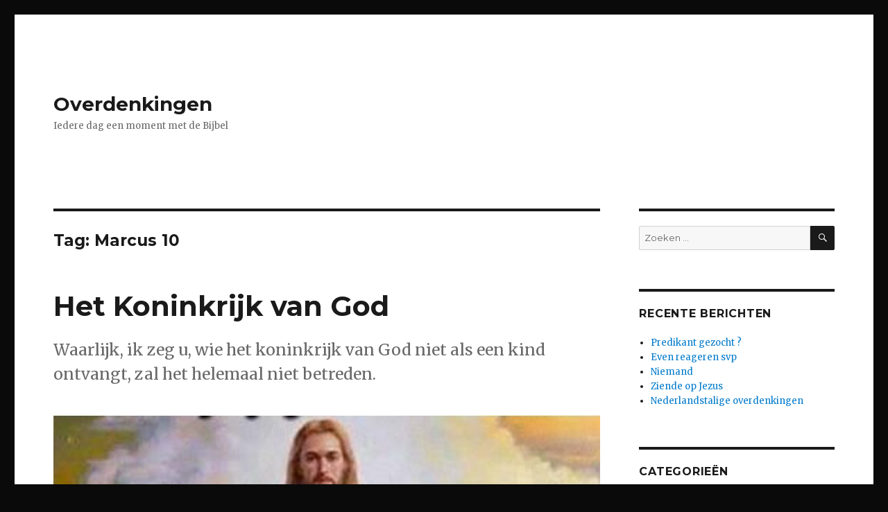

--- FILE ---
content_type: text/html; charset=UTF-8
request_url: https://overdenkingen.harryschoemaker.nl/tag/marcus-10/
body_size: 14683
content:
<!DOCTYPE html>
<html lang="nl-NL" class="no-js">
<head>
	<meta charset="UTF-8">
	<meta name="viewport" content="width=device-width, initial-scale=1">
	<link rel="profile" href="https://gmpg.org/xfn/11">
		<script>(function(html){html.className = html.className.replace(/\bno-js\b/,'js')})(document.documentElement);</script>
<title>Marcus 10 &#8211; Overdenkingen </title>
<meta name='robots' content='max-image-preview:large' />
<link rel='dns-prefetch' href='//fonts.googleapis.com' />
<link href='https://fonts.gstatic.com' crossorigin rel='preconnect' />
<link rel="alternate" type="application/rss+xml" title="Overdenkingen  &raquo; feed" href="https://overdenkingen.harryschoemaker.nl/feed/" />
<link rel="alternate" type="application/rss+xml" title="Overdenkingen  &raquo; reacties feed" href="https://overdenkingen.harryschoemaker.nl/comments/feed/" />
<link rel="alternate" type="application/rss+xml" title="Overdenkingen  &raquo; Marcus 10 tag feed" href="https://overdenkingen.harryschoemaker.nl/tag/marcus-10/feed/" />
<style id='wp-img-auto-sizes-contain-inline-css'>
img:is([sizes=auto i],[sizes^="auto," i]){contain-intrinsic-size:3000px 1500px}
/*# sourceURL=wp-img-auto-sizes-contain-inline-css */
</style>
<style id='wp-emoji-styles-inline-css'>

	img.wp-smiley, img.emoji {
		display: inline !important;
		border: none !important;
		box-shadow: none !important;
		height: 1em !important;
		width: 1em !important;
		margin: 0 0.07em !important;
		vertical-align: -0.1em !important;
		background: none !important;
		padding: 0 !important;
	}
/*# sourceURL=wp-emoji-styles-inline-css */
</style>
<style id='wp-block-library-inline-css'>
:root{--wp-block-synced-color:#7a00df;--wp-block-synced-color--rgb:122,0,223;--wp-bound-block-color:var(--wp-block-synced-color);--wp-editor-canvas-background:#ddd;--wp-admin-theme-color:#007cba;--wp-admin-theme-color--rgb:0,124,186;--wp-admin-theme-color-darker-10:#006ba1;--wp-admin-theme-color-darker-10--rgb:0,107,160.5;--wp-admin-theme-color-darker-20:#005a87;--wp-admin-theme-color-darker-20--rgb:0,90,135;--wp-admin-border-width-focus:2px}@media (min-resolution:192dpi){:root{--wp-admin-border-width-focus:1.5px}}.wp-element-button{cursor:pointer}:root .has-very-light-gray-background-color{background-color:#eee}:root .has-very-dark-gray-background-color{background-color:#313131}:root .has-very-light-gray-color{color:#eee}:root .has-very-dark-gray-color{color:#313131}:root .has-vivid-green-cyan-to-vivid-cyan-blue-gradient-background{background:linear-gradient(135deg,#00d084,#0693e3)}:root .has-purple-crush-gradient-background{background:linear-gradient(135deg,#34e2e4,#4721fb 50%,#ab1dfe)}:root .has-hazy-dawn-gradient-background{background:linear-gradient(135deg,#faaca8,#dad0ec)}:root .has-subdued-olive-gradient-background{background:linear-gradient(135deg,#fafae1,#67a671)}:root .has-atomic-cream-gradient-background{background:linear-gradient(135deg,#fdd79a,#004a59)}:root .has-nightshade-gradient-background{background:linear-gradient(135deg,#330968,#31cdcf)}:root .has-midnight-gradient-background{background:linear-gradient(135deg,#020381,#2874fc)}:root{--wp--preset--font-size--normal:16px;--wp--preset--font-size--huge:42px}.has-regular-font-size{font-size:1em}.has-larger-font-size{font-size:2.625em}.has-normal-font-size{font-size:var(--wp--preset--font-size--normal)}.has-huge-font-size{font-size:var(--wp--preset--font-size--huge)}.has-text-align-center{text-align:center}.has-text-align-left{text-align:left}.has-text-align-right{text-align:right}.has-fit-text{white-space:nowrap!important}#end-resizable-editor-section{display:none}.aligncenter{clear:both}.items-justified-left{justify-content:flex-start}.items-justified-center{justify-content:center}.items-justified-right{justify-content:flex-end}.items-justified-space-between{justify-content:space-between}.screen-reader-text{border:0;clip-path:inset(50%);height:1px;margin:-1px;overflow:hidden;padding:0;position:absolute;width:1px;word-wrap:normal!important}.screen-reader-text:focus{background-color:#ddd;clip-path:none;color:#444;display:block;font-size:1em;height:auto;left:5px;line-height:normal;padding:15px 23px 14px;text-decoration:none;top:5px;width:auto;z-index:100000}html :where(.has-border-color){border-style:solid}html :where([style*=border-top-color]){border-top-style:solid}html :where([style*=border-right-color]){border-right-style:solid}html :where([style*=border-bottom-color]){border-bottom-style:solid}html :where([style*=border-left-color]){border-left-style:solid}html :where([style*=border-width]){border-style:solid}html :where([style*=border-top-width]){border-top-style:solid}html :where([style*=border-right-width]){border-right-style:solid}html :where([style*=border-bottom-width]){border-bottom-style:solid}html :where([style*=border-left-width]){border-left-style:solid}html :where(img[class*=wp-image-]){height:auto;max-width:100%}:where(figure){margin:0 0 1em}html :where(.is-position-sticky){--wp-admin--admin-bar--position-offset:var(--wp-admin--admin-bar--height,0px)}@media screen and (max-width:600px){html :where(.is-position-sticky){--wp-admin--admin-bar--position-offset:0px}}

/*# sourceURL=wp-block-library-inline-css */
</style><style id='wp-block-paragraph-inline-css'>
.is-small-text{font-size:.875em}.is-regular-text{font-size:1em}.is-large-text{font-size:2.25em}.is-larger-text{font-size:3em}.has-drop-cap:not(:focus):first-letter{float:left;font-size:8.4em;font-style:normal;font-weight:100;line-height:.68;margin:.05em .1em 0 0;text-transform:uppercase}body.rtl .has-drop-cap:not(:focus):first-letter{float:none;margin-left:.1em}p.has-drop-cap.has-background{overflow:hidden}:root :where(p.has-background){padding:1.25em 2.375em}:where(p.has-text-color:not(.has-link-color)) a{color:inherit}p.has-text-align-left[style*="writing-mode:vertical-lr"],p.has-text-align-right[style*="writing-mode:vertical-rl"]{rotate:180deg}
/*# sourceURL=https://overdenkingen.harryschoemaker.nl/wp-includes/blocks/paragraph/style.min.css */
</style>
<style id='wp-block-separator-inline-css'>
@charset "UTF-8";.wp-block-separator{border:none;border-top:2px solid}:root :where(.wp-block-separator.is-style-dots){height:auto;line-height:1;text-align:center}:root :where(.wp-block-separator.is-style-dots):before{color:currentColor;content:"···";font-family:serif;font-size:1.5em;letter-spacing:2em;padding-left:2em}.wp-block-separator.is-style-dots{background:none!important;border:none!important}
/*# sourceURL=https://overdenkingen.harryschoemaker.nl/wp-includes/blocks/separator/style.min.css */
</style>
<style id='wp-block-separator-theme-inline-css'>
.wp-block-separator.has-css-opacity{opacity:.4}.wp-block-separator{border:none;border-bottom:2px solid;margin-left:auto;margin-right:auto}.wp-block-separator.has-alpha-channel-opacity{opacity:1}.wp-block-separator:not(.is-style-wide):not(.is-style-dots){width:100px}.wp-block-separator.has-background:not(.is-style-dots){border-bottom:none;height:1px}.wp-block-separator.has-background:not(.is-style-wide):not(.is-style-dots){height:2px}
/*# sourceURL=https://overdenkingen.harryschoemaker.nl/wp-includes/blocks/separator/theme.min.css */
</style>
<style id='global-styles-inline-css'>
:root{--wp--preset--aspect-ratio--square: 1;--wp--preset--aspect-ratio--4-3: 4/3;--wp--preset--aspect-ratio--3-4: 3/4;--wp--preset--aspect-ratio--3-2: 3/2;--wp--preset--aspect-ratio--2-3: 2/3;--wp--preset--aspect-ratio--16-9: 16/9;--wp--preset--aspect-ratio--9-16: 9/16;--wp--preset--color--black: #000000;--wp--preset--color--cyan-bluish-gray: #abb8c3;--wp--preset--color--white: #fff;--wp--preset--color--pale-pink: #f78da7;--wp--preset--color--vivid-red: #cf2e2e;--wp--preset--color--luminous-vivid-orange: #ff6900;--wp--preset--color--luminous-vivid-amber: #fcb900;--wp--preset--color--light-green-cyan: #7bdcb5;--wp--preset--color--vivid-green-cyan: #00d084;--wp--preset--color--pale-cyan-blue: #8ed1fc;--wp--preset--color--vivid-cyan-blue: #0693e3;--wp--preset--color--vivid-purple: #9b51e0;--wp--preset--color--dark-gray: #1a1a1a;--wp--preset--color--medium-gray: #686868;--wp--preset--color--light-gray: #e5e5e5;--wp--preset--color--blue-gray: #4d545c;--wp--preset--color--bright-blue: #007acc;--wp--preset--color--light-blue: #9adffd;--wp--preset--color--dark-brown: #402b30;--wp--preset--color--medium-brown: #774e24;--wp--preset--color--dark-red: #640c1f;--wp--preset--color--bright-red: #ff675f;--wp--preset--color--yellow: #ffef8e;--wp--preset--gradient--vivid-cyan-blue-to-vivid-purple: linear-gradient(135deg,rgb(6,147,227) 0%,rgb(155,81,224) 100%);--wp--preset--gradient--light-green-cyan-to-vivid-green-cyan: linear-gradient(135deg,rgb(122,220,180) 0%,rgb(0,208,130) 100%);--wp--preset--gradient--luminous-vivid-amber-to-luminous-vivid-orange: linear-gradient(135deg,rgb(252,185,0) 0%,rgb(255,105,0) 100%);--wp--preset--gradient--luminous-vivid-orange-to-vivid-red: linear-gradient(135deg,rgb(255,105,0) 0%,rgb(207,46,46) 100%);--wp--preset--gradient--very-light-gray-to-cyan-bluish-gray: linear-gradient(135deg,rgb(238,238,238) 0%,rgb(169,184,195) 100%);--wp--preset--gradient--cool-to-warm-spectrum: linear-gradient(135deg,rgb(74,234,220) 0%,rgb(151,120,209) 20%,rgb(207,42,186) 40%,rgb(238,44,130) 60%,rgb(251,105,98) 80%,rgb(254,248,76) 100%);--wp--preset--gradient--blush-light-purple: linear-gradient(135deg,rgb(255,206,236) 0%,rgb(152,150,240) 100%);--wp--preset--gradient--blush-bordeaux: linear-gradient(135deg,rgb(254,205,165) 0%,rgb(254,45,45) 50%,rgb(107,0,62) 100%);--wp--preset--gradient--luminous-dusk: linear-gradient(135deg,rgb(255,203,112) 0%,rgb(199,81,192) 50%,rgb(65,88,208) 100%);--wp--preset--gradient--pale-ocean: linear-gradient(135deg,rgb(255,245,203) 0%,rgb(182,227,212) 50%,rgb(51,167,181) 100%);--wp--preset--gradient--electric-grass: linear-gradient(135deg,rgb(202,248,128) 0%,rgb(113,206,126) 100%);--wp--preset--gradient--midnight: linear-gradient(135deg,rgb(2,3,129) 0%,rgb(40,116,252) 100%);--wp--preset--font-size--small: 13px;--wp--preset--font-size--medium: 20px;--wp--preset--font-size--large: 36px;--wp--preset--font-size--x-large: 42px;--wp--preset--spacing--20: 0.44rem;--wp--preset--spacing--30: 0.67rem;--wp--preset--spacing--40: 1rem;--wp--preset--spacing--50: 1.5rem;--wp--preset--spacing--60: 2.25rem;--wp--preset--spacing--70: 3.38rem;--wp--preset--spacing--80: 5.06rem;--wp--preset--shadow--natural: 6px 6px 9px rgba(0, 0, 0, 0.2);--wp--preset--shadow--deep: 12px 12px 50px rgba(0, 0, 0, 0.4);--wp--preset--shadow--sharp: 6px 6px 0px rgba(0, 0, 0, 0.2);--wp--preset--shadow--outlined: 6px 6px 0px -3px rgb(255, 255, 255), 6px 6px rgb(0, 0, 0);--wp--preset--shadow--crisp: 6px 6px 0px rgb(0, 0, 0);}:where(.is-layout-flex){gap: 0.5em;}:where(.is-layout-grid){gap: 0.5em;}body .is-layout-flex{display: flex;}.is-layout-flex{flex-wrap: wrap;align-items: center;}.is-layout-flex > :is(*, div){margin: 0;}body .is-layout-grid{display: grid;}.is-layout-grid > :is(*, div){margin: 0;}:where(.wp-block-columns.is-layout-flex){gap: 2em;}:where(.wp-block-columns.is-layout-grid){gap: 2em;}:where(.wp-block-post-template.is-layout-flex){gap: 1.25em;}:where(.wp-block-post-template.is-layout-grid){gap: 1.25em;}.has-black-color{color: var(--wp--preset--color--black) !important;}.has-cyan-bluish-gray-color{color: var(--wp--preset--color--cyan-bluish-gray) !important;}.has-white-color{color: var(--wp--preset--color--white) !important;}.has-pale-pink-color{color: var(--wp--preset--color--pale-pink) !important;}.has-vivid-red-color{color: var(--wp--preset--color--vivid-red) !important;}.has-luminous-vivid-orange-color{color: var(--wp--preset--color--luminous-vivid-orange) !important;}.has-luminous-vivid-amber-color{color: var(--wp--preset--color--luminous-vivid-amber) !important;}.has-light-green-cyan-color{color: var(--wp--preset--color--light-green-cyan) !important;}.has-vivid-green-cyan-color{color: var(--wp--preset--color--vivid-green-cyan) !important;}.has-pale-cyan-blue-color{color: var(--wp--preset--color--pale-cyan-blue) !important;}.has-vivid-cyan-blue-color{color: var(--wp--preset--color--vivid-cyan-blue) !important;}.has-vivid-purple-color{color: var(--wp--preset--color--vivid-purple) !important;}.has-black-background-color{background-color: var(--wp--preset--color--black) !important;}.has-cyan-bluish-gray-background-color{background-color: var(--wp--preset--color--cyan-bluish-gray) !important;}.has-white-background-color{background-color: var(--wp--preset--color--white) !important;}.has-pale-pink-background-color{background-color: var(--wp--preset--color--pale-pink) !important;}.has-vivid-red-background-color{background-color: var(--wp--preset--color--vivid-red) !important;}.has-luminous-vivid-orange-background-color{background-color: var(--wp--preset--color--luminous-vivid-orange) !important;}.has-luminous-vivid-amber-background-color{background-color: var(--wp--preset--color--luminous-vivid-amber) !important;}.has-light-green-cyan-background-color{background-color: var(--wp--preset--color--light-green-cyan) !important;}.has-vivid-green-cyan-background-color{background-color: var(--wp--preset--color--vivid-green-cyan) !important;}.has-pale-cyan-blue-background-color{background-color: var(--wp--preset--color--pale-cyan-blue) !important;}.has-vivid-cyan-blue-background-color{background-color: var(--wp--preset--color--vivid-cyan-blue) !important;}.has-vivid-purple-background-color{background-color: var(--wp--preset--color--vivid-purple) !important;}.has-black-border-color{border-color: var(--wp--preset--color--black) !important;}.has-cyan-bluish-gray-border-color{border-color: var(--wp--preset--color--cyan-bluish-gray) !important;}.has-white-border-color{border-color: var(--wp--preset--color--white) !important;}.has-pale-pink-border-color{border-color: var(--wp--preset--color--pale-pink) !important;}.has-vivid-red-border-color{border-color: var(--wp--preset--color--vivid-red) !important;}.has-luminous-vivid-orange-border-color{border-color: var(--wp--preset--color--luminous-vivid-orange) !important;}.has-luminous-vivid-amber-border-color{border-color: var(--wp--preset--color--luminous-vivid-amber) !important;}.has-light-green-cyan-border-color{border-color: var(--wp--preset--color--light-green-cyan) !important;}.has-vivid-green-cyan-border-color{border-color: var(--wp--preset--color--vivid-green-cyan) !important;}.has-pale-cyan-blue-border-color{border-color: var(--wp--preset--color--pale-cyan-blue) !important;}.has-vivid-cyan-blue-border-color{border-color: var(--wp--preset--color--vivid-cyan-blue) !important;}.has-vivid-purple-border-color{border-color: var(--wp--preset--color--vivid-purple) !important;}.has-vivid-cyan-blue-to-vivid-purple-gradient-background{background: var(--wp--preset--gradient--vivid-cyan-blue-to-vivid-purple) !important;}.has-light-green-cyan-to-vivid-green-cyan-gradient-background{background: var(--wp--preset--gradient--light-green-cyan-to-vivid-green-cyan) !important;}.has-luminous-vivid-amber-to-luminous-vivid-orange-gradient-background{background: var(--wp--preset--gradient--luminous-vivid-amber-to-luminous-vivid-orange) !important;}.has-luminous-vivid-orange-to-vivid-red-gradient-background{background: var(--wp--preset--gradient--luminous-vivid-orange-to-vivid-red) !important;}.has-very-light-gray-to-cyan-bluish-gray-gradient-background{background: var(--wp--preset--gradient--very-light-gray-to-cyan-bluish-gray) !important;}.has-cool-to-warm-spectrum-gradient-background{background: var(--wp--preset--gradient--cool-to-warm-spectrum) !important;}.has-blush-light-purple-gradient-background{background: var(--wp--preset--gradient--blush-light-purple) !important;}.has-blush-bordeaux-gradient-background{background: var(--wp--preset--gradient--blush-bordeaux) !important;}.has-luminous-dusk-gradient-background{background: var(--wp--preset--gradient--luminous-dusk) !important;}.has-pale-ocean-gradient-background{background: var(--wp--preset--gradient--pale-ocean) !important;}.has-electric-grass-gradient-background{background: var(--wp--preset--gradient--electric-grass) !important;}.has-midnight-gradient-background{background: var(--wp--preset--gradient--midnight) !important;}.has-small-font-size{font-size: var(--wp--preset--font-size--small) !important;}.has-medium-font-size{font-size: var(--wp--preset--font-size--medium) !important;}.has-large-font-size{font-size: var(--wp--preset--font-size--large) !important;}.has-x-large-font-size{font-size: var(--wp--preset--font-size--x-large) !important;}
/*# sourceURL=global-styles-inline-css */
</style>

<style id='classic-theme-styles-inline-css'>
/*! This file is auto-generated */
.wp-block-button__link{color:#fff;background-color:#32373c;border-radius:9999px;box-shadow:none;text-decoration:none;padding:calc(.667em + 2px) calc(1.333em + 2px);font-size:1.125em}.wp-block-file__button{background:#32373c;color:#fff;text-decoration:none}
/*# sourceURL=/wp-includes/css/classic-themes.min.css */
</style>
<link rel='stylesheet' id='twentysixteen-fonts-css' href='https://fonts.googleapis.com/css?family=Merriweather%3A400%2C700%2C900%2C400italic%2C700italic%2C900italic%7CMontserrat%3A400%2C700%7CInconsolata%3A400&#038;subset=latin%2Clatin-ext&#038;display=fallback' media='all' />
<link rel='stylesheet' id='genericons-css' href='https://usercontent.one/wp/overdenkingen.harryschoemaker.nl/wp-content/themes/twentysixteen/genericons/genericons.css?ver=20201208' media='all' />
<link rel='stylesheet' id='twentysixteen-style-css' href='https://usercontent.one/wp/overdenkingen.harryschoemaker.nl/wp-content/themes/twentysixteen/style.css?ver=20201208' media='all' />
<link rel='stylesheet' id='twentysixteen-block-style-css' href='https://usercontent.one/wp/overdenkingen.harryschoemaker.nl/wp-content/themes/twentysixteen/css/blocks.css?ver=20190102' media='all' />
<script src="https://overdenkingen.harryschoemaker.nl/wp-includes/js/jquery/jquery.min.js?ver=3.7.1" id="jquery-core-js"></script>
<script src="https://overdenkingen.harryschoemaker.nl/wp-includes/js/jquery/jquery-migrate.min.js?ver=3.4.1" id="jquery-migrate-js"></script>
<link rel="https://api.w.org/" href="https://overdenkingen.harryschoemaker.nl/wp-json/" /><link rel="alternate" title="JSON" type="application/json" href="https://overdenkingen.harryschoemaker.nl/wp-json/wp/v2/tags/221" /><link rel="EditURI" type="application/rsd+xml" title="RSD" href="https://overdenkingen.harryschoemaker.nl/xmlrpc.php?rsd" />
<meta name="generator" content="WordPress 6.9" />
<style>[class*=" icon-oc-"],[class^=icon-oc-]{speak:none;font-style:normal;font-weight:400;font-variant:normal;text-transform:none;line-height:1;-webkit-font-smoothing:antialiased;-moz-osx-font-smoothing:grayscale}.icon-oc-one-com-white-32px-fill:before{content:"901"}.icon-oc-one-com:before{content:"900"}#one-com-icon,.toplevel_page_onecom-wp .wp-menu-image{speak:none;display:flex;align-items:center;justify-content:center;text-transform:none;line-height:1;-webkit-font-smoothing:antialiased;-moz-osx-font-smoothing:grayscale}.onecom-wp-admin-bar-item>a,.toplevel_page_onecom-wp>.wp-menu-name{font-size:16px;font-weight:400;line-height:1}.toplevel_page_onecom-wp>.wp-menu-name img{width:69px;height:9px;}.wp-submenu-wrap.wp-submenu>.wp-submenu-head>img{width:88px;height:auto}.onecom-wp-admin-bar-item>a img{height:7px!important}.onecom-wp-admin-bar-item>a img,.toplevel_page_onecom-wp>.wp-menu-name img{opacity:.8}.onecom-wp-admin-bar-item.hover>a img,.toplevel_page_onecom-wp.wp-has-current-submenu>.wp-menu-name img,li.opensub>a.toplevel_page_onecom-wp>.wp-menu-name img{opacity:1}#one-com-icon:before,.onecom-wp-admin-bar-item>a:before,.toplevel_page_onecom-wp>.wp-menu-image:before{content:'';position:static!important;background-color:rgba(240,245,250,.4);border-radius:102px;width:18px;height:18px;padding:0!important}.onecom-wp-admin-bar-item>a:before{width:14px;height:14px}.onecom-wp-admin-bar-item.hover>a:before,.toplevel_page_onecom-wp.opensub>a>.wp-menu-image:before,.toplevel_page_onecom-wp.wp-has-current-submenu>.wp-menu-image:before{background-color:#76b82a}.onecom-wp-admin-bar-item>a{display:inline-flex!important;align-items:center;justify-content:center}#one-com-logo-wrapper{font-size:4em}#one-com-icon{vertical-align:middle}.imagify-welcome{display:none !important;}</style><style>.recentcomments a{display:inline !important;padding:0 !important;margin:0 !important;}</style><style id="custom-background-css">
body.custom-background { background-color: #0a0a0a; }
</style>
	<link rel="icon" href="https://usercontent.one/wp/overdenkingen.harryschoemaker.nl/wp-content/uploads/2019/12/cropped-Screenshot_20191216-160404_Chrome-32x32.jpg" sizes="32x32" />
<link rel="icon" href="https://usercontent.one/wp/overdenkingen.harryschoemaker.nl/wp-content/uploads/2019/12/cropped-Screenshot_20191216-160404_Chrome-192x192.jpg" sizes="192x192" />
<link rel="apple-touch-icon" href="https://usercontent.one/wp/overdenkingen.harryschoemaker.nl/wp-content/uploads/2019/12/cropped-Screenshot_20191216-160404_Chrome-180x180.jpg" />
<meta name="msapplication-TileImage" content="https://usercontent.one/wp/overdenkingen.harryschoemaker.nl/wp-content/uploads/2019/12/cropped-Screenshot_20191216-160404_Chrome-270x270.jpg" />
</head>

<body class="archive tag tag-marcus-10 tag-221 custom-background wp-embed-responsive wp-theme-twentysixteen hfeed">
<div id="page" class="site">
	<div class="site-inner">
		<a class="skip-link screen-reader-text" href="#content">Ga naar de inhoud</a>

		<header id="masthead" class="site-header" role="banner">
			<div class="site-header-main">
				<div class="site-branding">
					
											<p class="site-title"><a href="https://overdenkingen.harryschoemaker.nl/" rel="home">Overdenkingen </a></p>
												<p class="site-description">Iedere dag een moment met de Bijbel </p>
									</div><!-- .site-branding -->

									<button id="menu-toggle" class="menu-toggle">Menu</button>

					<div id="site-header-menu" class="site-header-menu">
													<nav id="site-navigation" class="main-navigation" role="navigation" aria-label="Primair menu">
															</nav><!-- .main-navigation -->
						
													<nav id="social-navigation" class="social-navigation" role="navigation" aria-label="Sociale links menu">
															</nav><!-- .social-navigation -->
											</div><!-- .site-header-menu -->
							</div><!-- .site-header-main -->

					</header><!-- .site-header -->

		<div id="content" class="site-content">

	<div id="primary" class="content-area">
		<main id="main" class="site-main" role="main">

		
			<header class="page-header">
				<h1 class="page-title">Tag: <span>Marcus 10</span></h1>			</header><!-- .page-header -->

			
<article id="post-72" class="post-72 post type-post status-publish format-standard has-post-thumbnail hentry category-marcus category-romeinen tag-egocentrisch tag-gaven tag-genot tag-gerechtigheid tag-heilige-geest tag-kinderlijk tag-koninkrijk-van-god tag-lust tag-luxe tag-machten-van-de-duisternis tag-marcus-10 tag-ontvangen tag-plezier tag-rechtvaardig tag-rijkdom tag-roem tag-romeinen-14 tag-schepper tag-vermaak tag-vertrouwen tag-vrede tag-vreugde tag-wereldse-maatstaf">
	<header class="entry-header">
		
		<h2 class="entry-title"><a href="https://overdenkingen.harryschoemaker.nl/2019/12/26/het-koninkrijk-van-god/" rel="bookmark">Het Koninkrijk van God</a></h2>	</header><!-- .entry-header -->

				<div class="entry-summary">
				<p>Waarlijk, ik zeg u, wie het koninkrijk van God niet als een kind ontvangt, zal het helemaal niet betreden.</p>
			</div><!-- .entry-summary -->
			
	
	<a class="post-thumbnail" href="https://overdenkingen.harryschoemaker.nl/2019/12/26/het-koninkrijk-van-god/" aria-hidden="true">
		<img width="865" height="506" src="https://usercontent.one/wp/overdenkingen.harryschoemaker.nl/wp-content/uploads/2019/12/Screenshot_20191226-083214_Chrome-e1577348876932.jpg" class="attachment-post-thumbnail size-post-thumbnail wp-post-image" alt="Het Koninkrijk van God" decoding="async" fetchpriority="high" srcset="https://usercontent.one/wp/overdenkingen.harryschoemaker.nl/wp-content/uploads/2019/12/Screenshot_20191226-083214_Chrome-e1577348876932.jpg 865w, https://usercontent.one/wp/overdenkingen.harryschoemaker.nl/wp-content/uploads/2019/12/Screenshot_20191226-083214_Chrome-e1577348876932-300x175.jpg 300w, https://usercontent.one/wp/overdenkingen.harryschoemaker.nl/wp-content/uploads/2019/12/Screenshot_20191226-083214_Chrome-e1577348876932-768x449.jpg 768w" sizes="(max-width: 709px) 85vw, (max-width: 909px) 67vw, (max-width: 984px) 60vw, (max-width: 1362px) 62vw, 840px" />	</a>

		
	<div class="entry-content">
		
<p>Marcus 10:15<br><em>Waarlijk, ik zeg u, wie het koninkrijk van God niet als een kind ontvangt, zal het helemaal niet betreden.</em></p>



<p>Het koninkrijk van God staat lijnrecht tegenover de machten van deze wereld. <br>Veel dingen die in de wereld gewaardeerd worden, worden door het Koninkrijk van God afgewezen, of zelfs verboden.  </p>



<p>De wereld is egocentrisch en streeft er naar om het lichaam zo veel mogelijk plezier te doen. Roem, luxe, en rijkdom, zijn de maatstaven van de wereld voor een goed leven. Dat daarbij zonden en sensuele lusten tot in de overtreffende trap worden uitgevoerd kan de mensen die in het wereldse bestaan leven, niet deren. Sterker nog, zij genieten ervan en moedigen anderen aan met hen mee te doen. </p>



<p>Het koninkrijk van God daarentegen is rechtvaardigheid, vrede en vreugde in de Heilige Geest.</p>



<p>Romeinen 14:7<br><em>Want niemand van ons leeft zichzelven, en niemand sterft zichzelven.</em></p>



<p>Ten einde het Koninkrijk van God binnen te kunnen gaan, met Jezus te dineren en toegang te hebben tot Zijn gerechtigheid, vrede en vreugde in de Heilige Geest, moet je het ontvangen als een kind.  </p>



<p>Een kind vertrouwt er altijd blind op dat zijn ouders of voogden het beste met hen voor hebben, en dat zij in staat zijn om hem alles te bieden wat hij nodig heeft; in dit vaste vertrouwen ontvangt hij alles wat de ouders of voogden hem geven.  </p>



<p>God is onze schepper, maar ook onze hemelse Vader. <br>Dus wanneer Hij ons deelgenoot maakt van Zijn Koninkrijk, behoeven we niet bij voorbaat al, alles te weten over Zijn Koninkrijk, voordat we het ontvangen.  <br>Onze Vader is een goede Vader, die absoluut geen slechte gaven aan Zijn kinderen zal geven! </p>



<p>Wanneer je het Koninkrijk van God wilt ontvangen, en het wilt betreden, ontvang het dan als een kind.</p>



<hr class="wp-block-separator"/>



<p>Internet: http://harryschoemaker.nl </p>



<p>NEDERLANDS <br>Lees meer van deze berichten op: https://overdenkingen.harryschoemaker.nl <br>Volg mij op Twitter: @schoemakerharry<br>of like mijn pagina &#8220;De Wereldwijde Ekklesia” op: https://www.facebook.com/105641897612417</p>



<p>ENGLISH <br>Read more of these messages at https://devotionals.harryschoemaker.nl<br>follow me on Twitter: @schoemakerharry,<br>join my group &#8220;The Worldwide Ekklesia” at: https://www.facebook.com/groups/349239882338068 <br>or like my page &#8220;The Worldwide Ekklesia” at:  https://www.facebook.com/105183107629951</p>
	</div><!-- .entry-content -->

	<footer class="entry-footer">
		<span class="byline"><span class="author vcard"><img alt='' src='https://secure.gravatar.com/avatar/1b33b195338a549d04ef794e3711eb0218aa1872d8876438e5416041e40a75cd?s=49&#038;d=mm&#038;r=g' srcset='https://secure.gravatar.com/avatar/1b33b195338a549d04ef794e3711eb0218aa1872d8876438e5416041e40a75cd?s=98&#038;d=mm&#038;r=g 2x' class='avatar avatar-49 photo' height='49' width='49' decoding='async'/><span class="screen-reader-text">Auteur </span> <a class="url fn n" href="https://overdenkingen.harryschoemaker.nl/author/dr-h-schoemakergmail-com/">Harry Schoemaker</a></span></span><span class="posted-on"><span class="screen-reader-text">Geplaatst op </span><a href="https://overdenkingen.harryschoemaker.nl/2019/12/26/het-koninkrijk-van-god/" rel="bookmark"><time class="entry-date published" datetime="2019-12-26T08:15:19+00:00">26 december 2019</time><time class="updated" datetime="2019-12-26T08:17:01+00:00">26 december 2019</time></a></span><span class="cat-links"><span class="screen-reader-text">Categorieën </span><a href="https://overdenkingen.harryschoemaker.nl/category/bijbel/nieuwe-testament/marcus/" rel="category tag">Marcus</a>, <a href="https://overdenkingen.harryschoemaker.nl/category/bijbel/nieuwe-testament/romeinen/" rel="category tag">Romeinen</a></span><span class="tags-links"><span class="screen-reader-text">Tags </span><a href="https://overdenkingen.harryschoemaker.nl/tag/egocentrisch/" rel="tag">Egocentrisch</a>, <a href="https://overdenkingen.harryschoemaker.nl/tag/gaven/" rel="tag">Gaven</a>, <a href="https://overdenkingen.harryschoemaker.nl/tag/genot/" rel="tag">Genot</a>, <a href="https://overdenkingen.harryschoemaker.nl/tag/gerechtigheid/" rel="tag">Gerechtigheid</a>, <a href="https://overdenkingen.harryschoemaker.nl/tag/heilige-geest/" rel="tag">Heilige Geest</a>, <a href="https://overdenkingen.harryschoemaker.nl/tag/kinderlijk/" rel="tag">Kinderlijk</a>, <a href="https://overdenkingen.harryschoemaker.nl/tag/koninkrijk-van-god/" rel="tag">Koninkrijk van God</a>, <a href="https://overdenkingen.harryschoemaker.nl/tag/lust/" rel="tag">Lust</a>, <a href="https://overdenkingen.harryschoemaker.nl/tag/luxe/" rel="tag">Luxe</a>, <a href="https://overdenkingen.harryschoemaker.nl/tag/machten-van-de-duisternis/" rel="tag">Machten van de duisternis</a>, <a href="https://overdenkingen.harryschoemaker.nl/tag/marcus-10/" rel="tag">Marcus 10</a>, <a href="https://overdenkingen.harryschoemaker.nl/tag/ontvangen/" rel="tag">Ontvangen</a>, <a href="https://overdenkingen.harryschoemaker.nl/tag/plezier/" rel="tag">Plezier</a>, <a href="https://overdenkingen.harryschoemaker.nl/tag/rechtvaardig/" rel="tag">Rechtvaardig</a>, <a href="https://overdenkingen.harryschoemaker.nl/tag/rijkdom/" rel="tag">Rijkdom</a>, <a href="https://overdenkingen.harryschoemaker.nl/tag/roem/" rel="tag">Roem</a>, <a href="https://overdenkingen.harryschoemaker.nl/tag/romeinen-14/" rel="tag">Romeinen 14</a>, <a href="https://overdenkingen.harryschoemaker.nl/tag/schepper/" rel="tag">Schepper</a>, <a href="https://overdenkingen.harryschoemaker.nl/tag/vermaak/" rel="tag">Vermaak</a>, <a href="https://overdenkingen.harryschoemaker.nl/tag/vertrouwen/" rel="tag">Vertrouwen</a>, <a href="https://overdenkingen.harryschoemaker.nl/tag/vrede/" rel="tag">Vrede</a>, <a href="https://overdenkingen.harryschoemaker.nl/tag/vreugde/" rel="tag">Vreugde</a>, <a href="https://overdenkingen.harryschoemaker.nl/tag/wereldse-maatstaf/" rel="tag">Wereldse maatstaf</a></span><span class="comments-link"><a href="https://overdenkingen.harryschoemaker.nl/2019/12/26/het-koninkrijk-van-god/#respond">Laat een reactie achter<span class="screen-reader-text"> op Het Koninkrijk van God</span></a></span>			</footer><!-- .entry-footer -->
</article><!-- #post-72 -->

		</main><!-- .site-main -->
	</div><!-- .content-area -->


	<aside id="secondary" class="sidebar widget-area" role="complementary">
		<section id="search-2" class="widget widget_search">
<form role="search" method="get" class="search-form" action="https://overdenkingen.harryschoemaker.nl/">
	<label>
		<span class="screen-reader-text">Zoeken naar:</span>
		<input type="search" class="search-field" placeholder="Zoeken &hellip;" value="" name="s" />
	</label>
	<button type="submit" class="search-submit"><span class="screen-reader-text">Zoeken</span></button>
</form>
</section>
		<section id="recent-posts-2" class="widget widget_recent_entries">
		<h2 class="widget-title">Recente berichten</h2><nav aria-label="Recente berichten">
		<ul>
											<li>
					<a href="https://overdenkingen.harryschoemaker.nl/2021/05/18/predikant-gezocht/">Predikant gezocht ?</a>
									</li>
											<li>
					<a href="https://overdenkingen.harryschoemaker.nl/2020/06/28/even-reageren-svp/">Even reageren svp</a>
									</li>
											<li>
					<a href="https://overdenkingen.harryschoemaker.nl/2020/05/09/niemand/">Niemand</a>
									</li>
											<li>
					<a href="https://overdenkingen.harryschoemaker.nl/2020/05/08/ziende-op-jezus/">Ziende op Jezus</a>
									</li>
											<li>
					<a href="https://overdenkingen.harryschoemaker.nl/2020/05/08/nederlandstalige-overdenkingen/">Nederlandstalige overdenkingen</a>
									</li>
					</ul>

		</nav></section><section id="categories-2" class="widget widget_categories"><h2 class="widget-title">Categorieën</h2><nav aria-label="Categorieën">
			<ul>
					<li class="cat-item cat-item-984"><a href="https://overdenkingen.harryschoemaker.nl/category/bijbel/nieuwe-testament/1-johannes-nieuwe-testament/1-johannes-01/">1 Johannes 01</a>
</li>
	<li class="cat-item cat-item-945"><a href="https://overdenkingen.harryschoemaker.nl/category/bijbel/nieuwe-testament/1-johannes-nieuwe-testament/1-johannes-02/">1 Johannes 02</a>
</li>
	<li class="cat-item cat-item-1299"><a href="https://overdenkingen.harryschoemaker.nl/category/bijbel/nieuwe-testament/1-johannes-nieuwe-testament/1-johannes-03/">1 Johannes 03</a>
</li>
	<li class="cat-item cat-item-1390"><a href="https://overdenkingen.harryschoemaker.nl/category/bijbel/nieuwe-testament/1-johannes-nieuwe-testament/1-johannes-04/">1 Johannes 04</a>
</li>
	<li class="cat-item cat-item-1394"><a href="https://overdenkingen.harryschoemaker.nl/category/bijbel/oude-testament/1-koningen-oude-testament/1-koningen-06/">1 Koningen 06</a>
</li>
	<li class="cat-item cat-item-1090"><a href="https://overdenkingen.harryschoemaker.nl/category/bijbel/oude-testament/1-koningen-oude-testament/1-koningen-08/">1 Koningen 08</a>
</li>
	<li class="cat-item cat-item-975"><a href="https://overdenkingen.harryschoemaker.nl/category/bijbel/oude-testament/1-koningen-oude-testament/1-koningen-18/">1 Koningen 18</a>
</li>
	<li class="cat-item cat-item-1478"><a href="https://overdenkingen.harryschoemaker.nl/category/bijbel/nieuwe-testament/1-korinthiers/1-korinthiers-01/">1 Korinthiërs 01</a>
</li>
	<li class="cat-item cat-item-951"><a href="https://overdenkingen.harryschoemaker.nl/category/bijbel/nieuwe-testament/1-korinthiers/1-korinthiers-07/">1 Korinthiërs 07</a>
</li>
	<li class="cat-item cat-item-1393"><a href="https://overdenkingen.harryschoemaker.nl/category/bijbel/nieuwe-testament/1-korinthiers/1-korinthiers-13/">1 Korinthiërs 13</a>
</li>
	<li class="cat-item cat-item-1199"><a href="https://overdenkingen.harryschoemaker.nl/category/bijbel/nieuwe-testament/1-korinthiers/1-korinthiers-15/">1 Korinthiërs 15</a>
</li>
	<li class="cat-item cat-item-67"><a href="https://overdenkingen.harryschoemaker.nl/category/bijbel/nieuwe-testament/1-petrus/">1 Petrus</a>
</li>
	<li class="cat-item cat-item-851"><a href="https://overdenkingen.harryschoemaker.nl/category/bijbel/nieuwe-testament/1-petrus/1-petrus-01/">1 Petrus 01</a>
</li>
	<li class="cat-item cat-item-859"><a href="https://overdenkingen.harryschoemaker.nl/category/bijbel/nieuwe-testament/1-petrus/1-petrus-02/">1 Petrus 02</a>
</li>
	<li class="cat-item cat-item-886"><a href="https://overdenkingen.harryschoemaker.nl/category/bijbel/nieuwe-testament/1-petrus/1-petrus-04/">1 Petrus 04</a>
</li>
	<li class="cat-item cat-item-1087"><a href="https://overdenkingen.harryschoemaker.nl/category/bijbel/oude-testament/1-samuel/1-samuel-01/">1 Samuël 01</a>
</li>
	<li class="cat-item cat-item-266"><a href="https://overdenkingen.harryschoemaker.nl/category/bijbel/nieuwe-testament/1-tessalonicenzen/">1 Tessalonicenzen</a>
</li>
	<li class="cat-item cat-item-1104"><a href="https://overdenkingen.harryschoemaker.nl/category/bijbel/nieuwe-testament/1-tessalonicenzen/1-tessalonicenzen-05/">1 Tessalonicenzen 05</a>
</li>
	<li class="cat-item cat-item-45"><a href="https://overdenkingen.harryschoemaker.nl/category/bijbel/nieuwe-testament/2-korinthiers/">2 Korinthiërs</a>
</li>
	<li class="cat-item cat-item-819"><a href="https://overdenkingen.harryschoemaker.nl/category/bijbel/nieuwe-testament/2-korinthiers/2-korinthiers-05/">2 Korinthiërs 05</a>
</li>
	<li class="cat-item cat-item-1432"><a href="https://overdenkingen.harryschoemaker.nl/category/bijbel/nieuwe-testament/2-korinthiers/2-korinthiers-07/">2 Korinthiërs 07</a>
</li>
	<li class="cat-item cat-item-757"><a href="https://overdenkingen.harryschoemaker.nl/category/bijbel/nieuwe-testament/2-korinthiers/2-korinthiers-11/">2 Korinthiërs 11</a>
</li>
	<li class="cat-item cat-item-196"><a href="https://overdenkingen.harryschoemaker.nl/category/bijbel/nieuwe-testament/2-petrus/">2 Petrus</a>
</li>
	<li class="cat-item cat-item-896"><a href="https://overdenkingen.harryschoemaker.nl/category/bijbel/nieuwe-testament/2-petrus/2-petrus-02/">2 Petrus 02</a>
</li>
	<li class="cat-item cat-item-759"><a href="https://overdenkingen.harryschoemaker.nl/category/bijbel/nieuwe-testament/2-timotheus-nieuwe-testament/">2 Timotheüs</a>
</li>
	<li class="cat-item cat-item-760"><a href="https://overdenkingen.harryschoemaker.nl/category/bijbel/nieuwe-testament/2-timotheus-nieuwe-testament/2-timotheus-04/">2 Timotheüs 04</a>
</li>
	<li class="cat-item cat-item-1372"><a href="https://overdenkingen.harryschoemaker.nl/category/bijbel/oude-testament/amos-oude-testament/amos-06/">Amos 06</a>
</li>
	<li class="cat-item cat-item-756"><a href="https://overdenkingen.harryschoemaker.nl/category/bijbel/oude-testament/amos-oude-testament/amos-08/">Amos 08</a>
</li>
	<li class="cat-item cat-item-142"><a href="https://overdenkingen.harryschoemaker.nl/category/berichten/">Berichten</a>
</li>
	<li class="cat-item cat-item-21"><a href="https://overdenkingen.harryschoemaker.nl/category/bijbel/">Bijbel</a>
</li>
	<li class="cat-item cat-item-323"><a href="https://overdenkingen.harryschoemaker.nl/category/bijbel/bijbelstudie/">Bijbelstudie</a>
</li>
	<li class="cat-item cat-item-63"><a href="https://overdenkingen.harryschoemaker.nl/category/christelijk-leven/">Christelijk leven</a>
</li>
	<li class="cat-item cat-item-66"><a href="https://overdenkingen.harryschoemaker.nl/category/bijbel/oude-testament/daniel/">Daniël</a>
</li>
	<li class="cat-item cat-item-1085"><a href="https://overdenkingen.harryschoemaker.nl/category/bijbel/oude-testament/daniel/daniel-06/">Daniël 06</a>
</li>
	<li class="cat-item cat-item-267"><a href="https://overdenkingen.harryschoemaker.nl/category/bijbel/oude-testament/deuteronomium/">Deuteronomium</a>
</li>
	<li class="cat-item cat-item-1093"><a href="https://overdenkingen.harryschoemaker.nl/category/bijbel/oude-testament/deuteronomium/deuteronomium-04/">Deuteronomium 04</a>
</li>
	<li class="cat-item cat-item-1225"><a href="https://overdenkingen.harryschoemaker.nl/category/bijbel/oude-testament/deuteronomium/deuteronomium-06/">Deuteronomium 06</a>
</li>
	<li class="cat-item cat-item-972"><a href="https://overdenkingen.harryschoemaker.nl/category/bijbel/oude-testament/deuteronomium/deuteronomium-30/">Deuteronomium 30</a>
</li>
	<li class="cat-item cat-item-1191"><a href="https://overdenkingen.harryschoemaker.nl/category/bijbel/nieuwe-testament/efeziers/efeziers-01/">Efeziërs 01</a>
</li>
	<li class="cat-item cat-item-1035"><a href="https://overdenkingen.harryschoemaker.nl/category/bijbel/nieuwe-testament/efeziers/efeziers-04/">Efeziërs 04</a>
</li>
	<li class="cat-item cat-item-1512"><a href="https://overdenkingen.harryschoemaker.nl/category/bijbel/nieuwe-testament/efeziers/efeziers-05/">Efeziërs 05</a>
</li>
	<li class="cat-item cat-item-1080"><a href="https://overdenkingen.harryschoemaker.nl/category/bijbel/bijbelstudie/evangelie/">Evangelie</a>
</li>
	<li class="cat-item cat-item-1421"><a href="https://overdenkingen.harryschoemaker.nl/category/bijbel/oude-testament/exodus-oude-testament/exodus-13/">Exodus 13</a>
</li>
	<li class="cat-item cat-item-986"><a href="https://overdenkingen.harryschoemaker.nl/category/bijbel/oude-testament/ezechiel/">Ezechiël</a>
</li>
	<li class="cat-item cat-item-987"><a href="https://overdenkingen.harryschoemaker.nl/category/bijbel/oude-testament/ezechiel/ezechiel-18/">Ezechiël 18</a>
</li>
	<li class="cat-item cat-item-1089"><a href="https://overdenkingen.harryschoemaker.nl/category/bijbel/oude-testament/ezra/ezra-10/">Ezra 10</a>
</li>
	<li class="cat-item cat-item-161"><a href="https://overdenkingen.harryschoemaker.nl/category/bijbel/nieuwe-testament/filippenzen/">Filippenzen</a>
</li>
	<li class="cat-item cat-item-980"><a href="https://overdenkingen.harryschoemaker.nl/category/bijbel/nieuwe-testament/galaten-nieuwe-testament/galaten-06/">Galaten 06</a>
</li>
	<li class="cat-item cat-item-1091"><a href="https://overdenkingen.harryschoemaker.nl/category/christelijk-leven/gebed/">Gebed</a>
</li>
	<li class="cat-item cat-item-710"><a href="https://overdenkingen.harryschoemaker.nl/category/bijbel/gelijkenissen/">Gelijkenissen</a>
</li>
	<li class="cat-item cat-item-99"><a href="https://overdenkingen.harryschoemaker.nl/category/bijbel/oude-testament/genesis/">Genesis</a>
</li>
	<li class="cat-item cat-item-942"><a href="https://overdenkingen.harryschoemaker.nl/category/bijbel/oude-testament/genesis/genesis-01/">Genesis 01</a>
</li>
	<li class="cat-item cat-item-985"><a href="https://overdenkingen.harryschoemaker.nl/category/bijbel/oude-testament/genesis/genesis-02/">Genesis 02</a>
</li>
	<li class="cat-item cat-item-803"><a href="https://overdenkingen.harryschoemaker.nl/category/bijbel/oude-testament/genesis/genesis-03/">Genesis 03</a>
</li>
	<li class="cat-item cat-item-1449"><a href="https://overdenkingen.harryschoemaker.nl/category/bijbel/oude-testament/genesis/genesis-09/">Genesis 09</a>
</li>
	<li class="cat-item cat-item-1437"><a href="https://overdenkingen.harryschoemaker.nl/category/bijbel/oude-testament/genesis/genesis-11/">Genesis 11</a>
</li>
	<li class="cat-item cat-item-1450"><a href="https://overdenkingen.harryschoemaker.nl/category/bijbel/oude-testament/genesis/genesis-17/">Genesis 17</a>
</li>
	<li class="cat-item cat-item-742"><a href="https://overdenkingen.harryschoemaker.nl/category/bijbel/oude-testament/genesis/genesis-28/">Genesis 28</a>
</li>
	<li class="cat-item cat-item-65"><a href="https://overdenkingen.harryschoemaker.nl/category/christelijk-leven/groei/">Groei</a>
</li>
	<li class="cat-item cat-item-452"><a href="https://overdenkingen.harryschoemaker.nl/category/bijbel/nieuwe-testament/handelingen/">Handelingen</a>
</li>
	<li class="cat-item cat-item-983"><a href="https://overdenkingen.harryschoemaker.nl/category/bijbel/nieuwe-testament/handelingen/handelingen-03/">Handelingen 03</a>
</li>
	<li class="cat-item cat-item-1431"><a href="https://overdenkingen.harryschoemaker.nl/category/bijbel/nieuwe-testament/handelingen/handelingen-05/">Handelingen 05</a>
</li>
	<li class="cat-item cat-item-1451"><a href="https://overdenkingen.harryschoemaker.nl/category/bijbel/nieuwe-testament/handelingen/handelingen-15/">Handelingen 15</a>
</li>
	<li class="cat-item cat-item-1264"><a href="https://overdenkingen.harryschoemaker.nl/category/bijbel/nieuwe-testament/handelingen/handelingen-22/">Handelingen 22</a>
</li>
	<li class="cat-item cat-item-197"><a href="https://overdenkingen.harryschoemaker.nl/category/bijbel/nieuwe-testament/hebreeen/">Hebreeën</a>
</li>
	<li class="cat-item cat-item-744"><a href="https://overdenkingen.harryschoemaker.nl/category/bijbel/nieuwe-testament/hebreeen/hebreeen-13/">Hebreeën 13</a>
</li>
	<li class="cat-item cat-item-1186"><a href="https://overdenkingen.harryschoemaker.nl/category/godheid/heilige-geest/">Heilige Geest</a>
</li>
	<li class="cat-item cat-item-585"><a href="https://overdenkingen.harryschoemaker.nl/category/bijbel/oude-testament/hooglied/">Hooglied</a>
</li>
	<li class="cat-item cat-item-1303"><a href="https://overdenkingen.harryschoemaker.nl/category/bijbel/nieuwe-testament/jakobus/jacobus-01/">Jacobus 01</a>
</li>
	<li class="cat-item cat-item-947"><a href="https://overdenkingen.harryschoemaker.nl/category/bijbel/nieuwe-testament/jakobus/jakobus-04/">Jakobus 04</a>
</li>
	<li class="cat-item cat-item-160"><a href="https://overdenkingen.harryschoemaker.nl/category/bijbel/oude-testament/jesaja/">Jesaja</a>
</li>
	<li class="cat-item cat-item-753"><a href="https://overdenkingen.harryschoemaker.nl/category/bijbel/oude-testament/jesaja/jesaja-40/">Jesaja 40</a>
</li>
	<li class="cat-item cat-item-1435"><a href="https://overdenkingen.harryschoemaker.nl/category/bijbel/oude-testament/jesaja/jesaja-53/">Jesaja 53</a>
</li>
	<li class="cat-item cat-item-761"><a href="https://overdenkingen.harryschoemaker.nl/category/bijbel/oude-testament/jesaja/jesaja-55/">Jesaja 55</a>
</li>
	<li class="cat-item cat-item-449"><a href="https://overdenkingen.harryschoemaker.nl/category/godheid/jezus/">Jezus</a>
</li>
	<li class="cat-item cat-item-246"><a href="https://overdenkingen.harryschoemaker.nl/category/bijbel/nieuwe-testament/johannes/">Johannes</a>
</li>
	<li class="cat-item cat-item-743"><a href="https://overdenkingen.harryschoemaker.nl/category/bijbel/nieuwe-testament/johannes/johannes-01/">Johannes 01</a>
</li>
	<li class="cat-item cat-item-982"><a href="https://overdenkingen.harryschoemaker.nl/category/bijbel/nieuwe-testament/johannes/johannes-03/">Johannes 03</a>
</li>
	<li class="cat-item cat-item-977"><a href="https://overdenkingen.harryschoemaker.nl/category/bijbel/nieuwe-testament/johannes/johannes-05/">Johannes 05</a>
</li>
	<li class="cat-item cat-item-1190"><a href="https://overdenkingen.harryschoemaker.nl/category/bijbel/nieuwe-testament/johannes/johannes-06/">Johannes 06</a>
</li>
	<li class="cat-item cat-item-1262"><a href="https://overdenkingen.harryschoemaker.nl/category/bijbel/nieuwe-testament/johannes/johannes-11/">Johannes 11</a>
</li>
	<li class="cat-item cat-item-1263"><a href="https://overdenkingen.harryschoemaker.nl/category/bijbel/nieuwe-testament/johannes/johannes-12/">Johannes 12</a>
</li>
	<li class="cat-item cat-item-1296"><a href="https://overdenkingen.harryschoemaker.nl/category/bijbel/nieuwe-testament/johannes/johannes-14-johannes/">Johannes 14</a>
</li>
	<li class="cat-item cat-item-1297"><a href="https://overdenkingen.harryschoemaker.nl/category/bijbel/nieuwe-testament/johannes/johannes-15/">Johannes 15</a>
</li>
	<li class="cat-item cat-item-1298"><a href="https://overdenkingen.harryschoemaker.nl/category/bijbel/nieuwe-testament/johannes/johannes-16/">Johannes 16</a>
</li>
	<li class="cat-item cat-item-1301"><a href="https://overdenkingen.harryschoemaker.nl/category/bijbel/nieuwe-testament/johannes/johannes-17/">Johannes 17</a>
</li>
	<li class="cat-item cat-item-1434"><a href="https://overdenkingen.harryschoemaker.nl/category/bijbel/oude-testament/jozua/jozua-24/">Jozua 24</a>
</li>
	<li class="cat-item cat-item-1583"><a href="https://overdenkingen.harryschoemaker.nl/category/christelijk-leven/kerk/">Kerk</a>
</li>
	<li class="cat-item cat-item-1514"><a href="https://overdenkingen.harryschoemaker.nl/category/bijbel/bijbelstudie/kerst/">Kerst</a>
</li>
	<li class="cat-item cat-item-451"><a href="https://overdenkingen.harryschoemaker.nl/category/bijbel/nieuwe-testament/kolossenzen/">Kolossenzen</a>
</li>
	<li class="cat-item cat-item-557"><a href="https://overdenkingen.harryschoemaker.nl/category/christelijk-leven/leed/">Leed</a>
</li>
	<li class="cat-item cat-item-1226"><a href="https://overdenkingen.harryschoemaker.nl/category/bijbel/oude-testament/leviticus/">Leviticus</a>
</li>
	<li class="cat-item cat-item-1418"><a href="https://overdenkingen.harryschoemaker.nl/category/bijbel/oude-testament/leviticus/leviticus-12/">Leviticus 12</a>
</li>
	<li class="cat-item cat-item-1227"><a href="https://overdenkingen.harryschoemaker.nl/category/bijbel/oude-testament/leviticus/leviticus-19/">Leviticus 19</a>
</li>
	<li class="cat-item cat-item-2"><a href="https://overdenkingen.harryschoemaker.nl/category/liederen/">Liederen</a>
</li>
	<li class="cat-item cat-item-1391"><a href="https://overdenkingen.harryschoemaker.nl/category/christelijk-leven/liefde/">Liefde</a>
</li>
	<li class="cat-item cat-item-1503"><a href="https://overdenkingen.harryschoemaker.nl/category/christelijk-leven/loven/">Loven</a>
</li>
	<li class="cat-item cat-item-237"><a href="https://overdenkingen.harryschoemaker.nl/category/bijbel/nieuwe-testament/lucas-nieuwe-testament/">Lucas</a>
</li>
	<li class="cat-item cat-item-818"><a href="https://overdenkingen.harryschoemaker.nl/category/bijbel/nieuwe-testament/lucas-nieuwe-testament/lucas-01/">Lucas 01</a>
</li>
	<li class="cat-item cat-item-1403"><a href="https://overdenkingen.harryschoemaker.nl/category/bijbel/nieuwe-testament/lucas-nieuwe-testament/lucas-02/">Lucas 02</a>
</li>
	<li class="cat-item cat-item-1068"><a href="https://overdenkingen.harryschoemaker.nl/category/bijbel/nieuwe-testament/lucas-nieuwe-testament/lucas-03/">Lucas 03</a>
</li>
	<li class="cat-item cat-item-1224"><a href="https://overdenkingen.harryschoemaker.nl/category/bijbel/nieuwe-testament/lucas-nieuwe-testament/lucas-09/">Lucas 09</a>
</li>
	<li class="cat-item cat-item-1223"><a href="https://overdenkingen.harryschoemaker.nl/category/bijbel/nieuwe-testament/lucas-nieuwe-testament/lucas-10/">Lucas 10</a>
</li>
	<li class="cat-item cat-item-1261"><a href="https://overdenkingen.harryschoemaker.nl/category/bijbel/nieuwe-testament/lucas-nieuwe-testament/lucas-11/">Lucas 11</a>
</li>
	<li class="cat-item cat-item-1103"><a href="https://overdenkingen.harryschoemaker.nl/category/bijbel/nieuwe-testament/lucas-nieuwe-testament/lucas-12/">Lucas 12</a>
</li>
	<li class="cat-item cat-item-981"><a href="https://overdenkingen.harryschoemaker.nl/category/bijbel/nieuwe-testament/lucas-nieuwe-testament/lucas-13/">Lucas 13</a>
</li>
	<li class="cat-item cat-item-1067"><a href="https://overdenkingen.harryschoemaker.nl/category/bijbel/nieuwe-testament/lucas-nieuwe-testament/lucas-17/">Lucas 17</a>
</li>
	<li class="cat-item cat-item-1070"><a href="https://overdenkingen.harryschoemaker.nl/category/bijbel/oude-testament/maleachi/maleachi-04/">Maleachi 04</a>
</li>
	<li class="cat-item cat-item-220"><a href="https://overdenkingen.harryschoemaker.nl/category/bijbel/nieuwe-testament/marcus/">Marcus</a>
</li>
	<li class="cat-item cat-item-1300"><a href="https://overdenkingen.harryschoemaker.nl/category/bijbel/nieuwe-testament/marcus/marcus-11/">Marcus 11</a>
</li>
	<li class="cat-item cat-item-1163"><a href="https://overdenkingen.harryschoemaker.nl/category/bijbel/nieuwe-testament/marcus/marcus-14/">Marcus 14</a>
</li>
	<li class="cat-item cat-item-25"><a href="https://overdenkingen.harryschoemaker.nl/category/bijbel/nieuwe-testament/mattheus/">Mattheüs</a>
</li>
	<li class="cat-item cat-item-1472"><a href="https://overdenkingen.harryschoemaker.nl/category/bijbel/nieuwe-testament/mattheus/mattheus-04/">Mattheüs 04</a>
</li>
	<li class="cat-item cat-item-729"><a href="https://overdenkingen.harryschoemaker.nl/category/bijbel/nieuwe-testament/mattheus/mattheus-05/">Mattheüs 05</a>
</li>
	<li class="cat-item cat-item-971"><a href="https://overdenkingen.harryschoemaker.nl/category/bijbel/nieuwe-testament/mattheus/mattheus-07/">Mattheüs 07</a>
</li>
	<li class="cat-item cat-item-1094"><a href="https://overdenkingen.harryschoemaker.nl/category/bijbel/nieuwe-testament/mattheus/mattheus-10/">Mattheüs 10</a>
</li>
	<li class="cat-item cat-item-752"><a href="https://overdenkingen.harryschoemaker.nl/category/bijbel/nieuwe-testament/mattheus/mattheus-11/">Mattheüs 11</a>
</li>
	<li class="cat-item cat-item-1482"><a href="https://overdenkingen.harryschoemaker.nl/category/bijbel/nieuwe-testament/mattheus/mattheus-24/">Mattheüs 24</a>
</li>
	<li class="cat-item cat-item-976"><a href="https://overdenkingen.harryschoemaker.nl/category/bijbel/nieuwe-testament/mattheus/mattheus-25/">Mattheüs 25</a>
</li>
	<li class="cat-item cat-item-450"><a href="https://overdenkingen.harryschoemaker.nl/category/bijbel/nieuwe-testament/openbaring/">Openbaring</a>
</li>
	<li class="cat-item cat-item-1556"><a href="https://overdenkingen.harryschoemaker.nl/category/bijbel/nieuwe-testament/openbaring/openbaring-03/">Openbaring 03</a>
</li>
	<li class="cat-item cat-item-44"><a href="https://overdenkingen.harryschoemaker.nl/category/bijbel/oude-testament/psalmen/">Psalmen</a>
</li>
	<li class="cat-item cat-item-802"><a href="https://overdenkingen.harryschoemaker.nl/category/bijbel/oude-testament/psalmen/psalmen-001/">Psalmen 001</a>
</li>
	<li class="cat-item cat-item-790"><a href="https://overdenkingen.harryschoemaker.nl/category/bijbel/oude-testament/psalmen/psalmen-003/">Psalmen 003</a>
</li>
	<li class="cat-item cat-item-1337"><a href="https://overdenkingen.harryschoemaker.nl/category/bijbel/oude-testament/psalmen/psalmen-004-psalmen/">Psalmen 004</a>
</li>
	<li class="cat-item cat-item-1038"><a href="https://overdenkingen.harryschoemaker.nl/category/bijbel/oude-testament/psalmen/psalmen-014/">Psalmen 014</a>
</li>
	<li class="cat-item cat-item-835"><a href="https://overdenkingen.harryschoemaker.nl/category/bijbel/oude-testament/psalmen/psalmen-019/">Psalmen 019</a>
</li>
	<li class="cat-item cat-item-1436"><a href="https://overdenkingen.harryschoemaker.nl/category/bijbel/oude-testament/psalmen/psalmen-066/">Psalmen 066</a>
</li>
	<li class="cat-item cat-item-1098"><a href="https://overdenkingen.harryschoemaker.nl/category/bijbel/oude-testament/psalmen/psalmen-091/">Psalmen 091</a>
</li>
	<li class="cat-item cat-item-791"><a href="https://overdenkingen.harryschoemaker.nl/category/bijbel/oude-testament/psalmen/psalmen-119/">Psalmen 119</a>
</li>
	<li class="cat-item cat-item-354"><a href="https://overdenkingen.harryschoemaker.nl/category/christelijk-leven/relatie/">Relatie</a>
</li>
	<li class="cat-item cat-item-104"><a href="https://overdenkingen.harryschoemaker.nl/category/bijbel/nieuwe-testament/romeinen/">Romeinen</a>
</li>
	<li class="cat-item cat-item-1039"><a href="https://overdenkingen.harryschoemaker.nl/category/bijbel/nieuwe-testament/romeinen/romeinen-01/">Romeinen 01</a>
</li>
	<li class="cat-item cat-item-1433"><a href="https://overdenkingen.harryschoemaker.nl/category/bijbel/nieuwe-testament/romeinen/romeinen-05/">Romeinen 05</a>
</li>
	<li class="cat-item cat-item-1302"><a href="https://overdenkingen.harryschoemaker.nl/category/bijbel/nieuwe-testament/romeinen/romeinen-06/">Romeinen 06</a>
</li>
	<li class="cat-item cat-item-988"><a href="https://overdenkingen.harryschoemaker.nl/category/bijbel/nieuwe-testament/romeinen/romeinen-08/">Romeinen 08</a>
</li>
	<li class="cat-item cat-item-1370"><a href="https://overdenkingen.harryschoemaker.nl/category/christelijk-leven/rust/">Rust</a>
</li>
	<li class="cat-item cat-item-24"><a href="https://overdenkingen.harryschoemaker.nl/category/bijbel/oude-testament/spreuken/">Spreuken</a>
</li>
	<li class="cat-item cat-item-950"><a href="https://overdenkingen.harryschoemaker.nl/category/bijbel/nieuwe-testament/titus/titus-02/">Titus 02</a>
</li>
	<li class="cat-item cat-item-1147"><a href="https://overdenkingen.harryschoemaker.nl/category/bijbel/gelijkenissen/verhalen/">Verhalen</a>
</li>
	<li class="cat-item cat-item-409"><a href="https://overdenkingen.harryschoemaker.nl/category/christelijk-leven/vijand/">Vijand</a>
</li>
	<li class="cat-item cat-item-1161"><a href="https://overdenkingen.harryschoemaker.nl/category/bijbel/bijbelstudie/vraag-anwoord/">Vraag &amp; Anwoord</a>
</li>
	<li class="cat-item cat-item-1189"><a href="https://overdenkingen.harryschoemaker.nl/category/vraag-en-antwoord/">Vraag en Antwoord</a>
</li>
	<li class="cat-item cat-item-395"><a href="https://overdenkingen.harryschoemaker.nl/category/christelijk-leven/vreugd/">Vreugd</a>
</li>
	<li class="cat-item cat-item-64"><a href="https://overdenkingen.harryschoemaker.nl/category/christelijk-leven/zegeningen/">Zegeningen</a>
</li>
	<li class="cat-item cat-item-522"><a href="https://overdenkingen.harryschoemaker.nl/category/christelijk-leven/zielen-winnen/">Zielen winnen</a>
</li>
	<li class="cat-item cat-item-1502"><a href="https://overdenkingen.harryschoemaker.nl/category/christelijk-leven/zien/">Zien</a>
</li>
			</ul>

			</nav></section><section id="nav_menu-3" class="widget widget_nav_menu"><h2 class="widget-title">Navigatie</h2></section><section id="archives-2" class="widget widget_archive"><h2 class="widget-title">Archieven</h2><nav aria-label="Archieven">
			<ul>
					<li><a href='https://overdenkingen.harryschoemaker.nl/2021/05/'>mei 2021</a></li>
	<li><a href='https://overdenkingen.harryschoemaker.nl/2020/06/'>juni 2020</a></li>
	<li><a href='https://overdenkingen.harryschoemaker.nl/2020/05/'>mei 2020</a></li>
	<li><a href='https://overdenkingen.harryschoemaker.nl/2020/04/'>april 2020</a></li>
	<li><a href='https://overdenkingen.harryschoemaker.nl/2020/03/'>maart 2020</a></li>
	<li><a href='https://overdenkingen.harryschoemaker.nl/2020/02/'>februari 2020</a></li>
	<li><a href='https://overdenkingen.harryschoemaker.nl/2020/01/'>januari 2020</a></li>
	<li><a href='https://overdenkingen.harryschoemaker.nl/2019/12/'>december 2019</a></li>
			</ul>

			</nav></section><section id="calendar-3" class="widget widget_calendar"><div id="calendar_wrap" class="calendar_wrap"><table id="wp-calendar" class="wp-calendar-table">
	<caption>januari 2026</caption>
	<thead>
	<tr>
		<th scope="col" aria-label="maandag">M</th>
		<th scope="col" aria-label="dinsdag">D</th>
		<th scope="col" aria-label="woensdag">W</th>
		<th scope="col" aria-label="donderdag">D</th>
		<th scope="col" aria-label="vrijdag">V</th>
		<th scope="col" aria-label="zaterdag">Z</th>
		<th scope="col" aria-label="zondag">Z</th>
	</tr>
	</thead>
	<tbody>
	<tr>
		<td colspan="3" class="pad">&nbsp;</td><td>1</td><td>2</td><td>3</td><td>4</td>
	</tr>
	<tr>
		<td>5</td><td>6</td><td>7</td><td>8</td><td>9</td><td>10</td><td>11</td>
	</tr>
	<tr>
		<td>12</td><td>13</td><td>14</td><td>15</td><td>16</td><td>17</td><td>18</td>
	</tr>
	<tr>
		<td>19</td><td>20</td><td>21</td><td>22</td><td id="today">23</td><td>24</td><td>25</td>
	</tr>
	<tr>
		<td>26</td><td>27</td><td>28</td><td>29</td><td>30</td><td>31</td>
		<td class="pad" colspan="1">&nbsp;</td>
	</tr>
	</tbody>
	</table><nav aria-label="Vorige en volgende maanden" class="wp-calendar-nav">
		<span class="wp-calendar-nav-prev"><a href="https://overdenkingen.harryschoemaker.nl/2021/05/">&laquo; mei</a></span>
		<span class="pad">&nbsp;</span>
		<span class="wp-calendar-nav-next">&nbsp;</span>
	</nav></div></section><section id="recent-comments-2" class="widget widget_recent_comments"><h2 class="widget-title">Recente reacties</h2><nav aria-label="Recente reacties"><ul id="recentcomments"><li class="recentcomments"><span class="comment-author-link"><a href="??" class="url" rel="ugc external nofollow">Jaap Ruis</a></span> op <a href="https://overdenkingen.harryschoemaker.nl/2020/03/30/vervuld-met-de-heilige-geest/#comment-21">Vervuld met de Heilige Geest</a></li><li class="recentcomments"><span class="comment-author-link">Arie van der Plas</span> op <a href="https://overdenkingen.harryschoemaker.nl/2020/06/28/even-reageren-svp/#comment-4">Even reageren svp</a></li></ul></nav></section><section id="tag_cloud-3" class="widget widget_tag_cloud"><h2 class="widget-title">Tags</h2><nav aria-label="Tags"><div class="tagcloud"><ul class='wp-tag-cloud' role='list'>
	<li><a href="https://overdenkingen.harryschoemaker.nl/tag/angst/" class="tag-cloud-link tag-link-401 tag-link-position-1" style="font-size: 1em;" aria-label="Angst (10 items)">Angst<span class="tag-link-count"> (10)</span></a></li>
	<li><a href="https://overdenkingen.harryschoemaker.nl/tag/armoede/" class="tag-cloud-link tag-link-30 tag-link-position-2" style="font-size: 1em;" aria-label="Armoede (8 items)">Armoede<span class="tag-link-count"> (8)</span></a></li>
	<li><a href="https://overdenkingen.harryschoemaker.nl/tag/bekering/" class="tag-cloud-link tag-link-115 tag-link-position-3" style="font-size: 1em;" aria-label="Bekering (18 items)">Bekering<span class="tag-link-count"> (18)</span></a></li>
	<li><a href="https://overdenkingen.harryschoemaker.nl/tag/dood/" class="tag-cloud-link tag-link-217 tag-link-position-4" style="font-size: 1em;" aria-label="Dood (14 items)">Dood<span class="tag-link-count"> (14)</span></a></li>
	<li><a href="https://overdenkingen.harryschoemaker.nl/tag/duisternis/" class="tag-cloud-link tag-link-460 tag-link-position-5" style="font-size: 1em;" aria-label="Duisternis (12 items)">Duisternis<span class="tag-link-count"> (12)</span></a></li>
	<li><a href="https://overdenkingen.harryschoemaker.nl/tag/eeuwigheid/" class="tag-cloud-link tag-link-184 tag-link-position-6" style="font-size: 1em;" aria-label="Eeuwigheid (10 items)">Eeuwigheid<span class="tag-link-count"> (10)</span></a></li>
	<li><a href="https://overdenkingen.harryschoemaker.nl/tag/eeuwig-leven/" class="tag-cloud-link tag-link-98 tag-link-position-7" style="font-size: 1em;" aria-label="Eeuwig leven (10 items)">Eeuwig leven<span class="tag-link-count"> (10)</span></a></li>
	<li><a href="https://overdenkingen.harryschoemaker.nl/tag/evangelie/" class="tag-cloud-link tag-link-53 tag-link-position-8" style="font-size: 1em;" aria-label="Evangelie (16 items)">Evangelie<span class="tag-link-count"> (16)</span></a></li>
	<li><a href="https://overdenkingen.harryschoemaker.nl/tag/gebed/" class="tag-cloud-link tag-link-18 tag-link-position-9" style="font-size: 1em;" aria-label="Gebed (12 items)">Gebed<span class="tag-link-count"> (12)</span></a></li>
	<li><a href="https://overdenkingen.harryschoemaker.nl/tag/gehoorzaamheid/" class="tag-cloud-link tag-link-174 tag-link-position-10" style="font-size: 1em;" aria-label="Gehoorzaamheid (7 items)">Gehoorzaamheid<span class="tag-link-count"> (7)</span></a></li>
	<li><a href="https://overdenkingen.harryschoemaker.nl/tag/geloof/" class="tag-cloud-link tag-link-54 tag-link-position-11" style="font-size: 1em;" aria-label="Geloof (19 items)">Geloof<span class="tag-link-count"> (19)</span></a></li>
	<li><a href="https://overdenkingen.harryschoemaker.nl/tag/genade/" class="tag-cloud-link tag-link-41 tag-link-position-12" style="font-size: 1em;" aria-label="Genade (21 items)">Genade<span class="tag-link-count"> (21)</span></a></li>
	<li><a href="https://overdenkingen.harryschoemaker.nl/tag/gerechtigheid/" class="tag-cloud-link tag-link-55 tag-link-position-13" style="font-size: 1em;" aria-label="Gerechtigheid (10 items)">Gerechtigheid<span class="tag-link-count"> (10)</span></a></li>
	<li><a href="https://overdenkingen.harryschoemaker.nl/tag/glorie/" class="tag-cloud-link tag-link-59 tag-link-position-14" style="font-size: 1em;" aria-label="Glorie (8 items)">Glorie<span class="tag-link-count"> (8)</span></a></li>
	<li><a href="https://overdenkingen.harryschoemaker.nl/tag/heilige-geest/" class="tag-cloud-link tag-link-170 tag-link-position-15" style="font-size: 1em;" aria-label="Heilige Geest (9 items)">Heilige Geest<span class="tag-link-count"> (9)</span></a></li>
	<li><a href="https://overdenkingen.harryschoemaker.nl/tag/hel/" class="tag-cloud-link tag-link-189 tag-link-position-16" style="font-size: 1em;" aria-label="Hel (8 items)">Hel<span class="tag-link-count"> (8)</span></a></li>
	<li><a href="https://overdenkingen.harryschoemaker.nl/tag/hulp/" class="tag-cloud-link tag-link-43 tag-link-position-17" style="font-size: 1em;" aria-label="Hulp (7 items)">Hulp<span class="tag-link-count"> (7)</span></a></li>
	<li><a href="https://overdenkingen.harryschoemaker.nl/tag/jezus-volgen/" class="tag-cloud-link tag-link-15 tag-link-position-18" style="font-size: 1em;" aria-label="Jezus volgen (9 items)">Jezus volgen<span class="tag-link-count"> (9)</span></a></li>
	<li><a href="https://overdenkingen.harryschoemaker.nl/tag/kennis/" class="tag-cloud-link tag-link-130 tag-link-position-19" style="font-size: 1em;" aria-label="Kennis (9 items)">Kennis<span class="tag-link-count"> (9)</span></a></li>
	<li><a href="https://overdenkingen.harryschoemaker.nl/tag/kracht/" class="tag-cloud-link tag-link-73 tag-link-position-20" style="font-size: 1em;" aria-label="Kracht (7 items)">Kracht<span class="tag-link-count"> (7)</span></a></li>
	<li><a href="https://overdenkingen.harryschoemaker.nl/tag/leven/" class="tag-cloud-link tag-link-32 tag-link-position-21" style="font-size: 1em;" aria-label="Leven (22 items)">Leven<span class="tag-link-count"> (22)</span></a></li>
	<li><a href="https://overdenkingen.harryschoemaker.nl/tag/liefde/" class="tag-cloud-link tag-link-58 tag-link-position-22" style="font-size: 1em;" aria-label="Liefde (16 items)">Liefde<span class="tag-link-count"> (16)</span></a></li>
	<li><a href="https://overdenkingen.harryschoemaker.nl/tag/liefde-van-god/" class="tag-cloud-link tag-link-97 tag-link-position-23" style="font-size: 1em;" aria-label="Liefde van God (11 items)">Liefde van God<span class="tag-link-count"> (11)</span></a></li>
	<li><a href="https://overdenkingen.harryschoemaker.nl/tag/luisteren/" class="tag-cloud-link tag-link-181 tag-link-position-24" style="font-size: 1em;" aria-label="Luisteren (8 items)">Luisteren<span class="tag-link-count"> (8)</span></a></li>
	<li><a href="https://overdenkingen.harryschoemaker.nl/tag/lust/" class="tag-cloud-link tag-link-122 tag-link-position-25" style="font-size: 1em;" aria-label="Lust (7 items)">Lust<span class="tag-link-count"> (7)</span></a></li>
	<li><a href="https://overdenkingen.harryschoemaker.nl/tag/rechtvaardig/" class="tag-cloud-link tag-link-49 tag-link-position-26" style="font-size: 1em;" aria-label="Rechtvaardig (11 items)">Rechtvaardig<span class="tag-link-count"> (11)</span></a></li>
	<li><a href="https://overdenkingen.harryschoemaker.nl/tag/redding/" class="tag-cloud-link tag-link-165 tag-link-position-27" style="font-size: 1em;" aria-label="Redding (20 items)">Redding<span class="tag-link-count"> (20)</span></a></li>
	<li><a href="https://overdenkingen.harryschoemaker.nl/tag/relatie-met-god/" class="tag-cloud-link tag-link-88 tag-link-position-28" style="font-size: 1em;" aria-label="Relatie met God (8 items)">Relatie met God<span class="tag-link-count"> (8)</span></a></li>
	<li><a href="https://overdenkingen.harryschoemaker.nl/tag/rijkdom/" class="tag-cloud-link tag-link-228 tag-link-position-29" style="font-size: 1em;" aria-label="Rijkdom (9 items)">Rijkdom<span class="tag-link-count"> (9)</span></a></li>
	<li><a href="https://overdenkingen.harryschoemaker.nl/tag/straf/" class="tag-cloud-link tag-link-40 tag-link-position-30" style="font-size: 1em;" aria-label="Straf (10 items)">Straf<span class="tag-link-count"> (10)</span></a></li>
	<li><a href="https://overdenkingen.harryschoemaker.nl/tag/verandering/" class="tag-cloud-link tag-link-116 tag-link-position-31" style="font-size: 1em;" aria-label="Verandering (8 items)">Verandering<span class="tag-link-count"> (8)</span></a></li>
	<li><a href="https://overdenkingen.harryschoemaker.nl/tag/vergeving/" class="tag-cloud-link tag-link-606 tag-link-position-32" style="font-size: 1em;" aria-label="Vergeving (8 items)">Vergeving<span class="tag-link-count"> (8)</span></a></li>
	<li><a href="https://overdenkingen.harryschoemaker.nl/tag/verlangen/" class="tag-cloud-link tag-link-438 tag-link-position-33" style="font-size: 1em;" aria-label="Verlangen (8 items)">Verlangen<span class="tag-link-count"> (8)</span></a></li>
	<li><a href="https://overdenkingen.harryschoemaker.nl/tag/verlossing/" class="tag-cloud-link tag-link-164 tag-link-position-34" style="font-size: 1em;" aria-label="Verlossing (10 items)">Verlossing<span class="tag-link-count"> (10)</span></a></li>
	<li><a href="https://overdenkingen.harryschoemaker.nl/tag/vernietiging/" class="tag-cloud-link tag-link-210 tag-link-position-35" style="font-size: 1em;" aria-label="Vernietiging (8 items)">Vernietiging<span class="tag-link-count"> (8)</span></a></li>
	<li><a href="https://overdenkingen.harryschoemaker.nl/tag/vertrouwen/" class="tag-cloud-link tag-link-231 tag-link-position-36" style="font-size: 1em;" aria-label="Vertrouwen (14 items)">Vertrouwen<span class="tag-link-count"> (14)</span></a></li>
	<li><a href="https://overdenkingen.harryschoemaker.nl/tag/vijand/" class="tag-cloud-link tag-link-31 tag-link-position-37" style="font-size: 1em;" aria-label="Vijand (9 items)">Vijand<span class="tag-link-count"> (9)</span></a></li>
	<li><a href="https://overdenkingen.harryschoemaker.nl/tag/volgen-van-jezus/" class="tag-cloud-link tag-link-131 tag-link-position-38" style="font-size: 1em;" aria-label="Volgen van Jezus (26 items)">Volgen van Jezus<span class="tag-link-count"> (26)</span></a></li>
	<li><a href="https://overdenkingen.harryschoemaker.nl/tag/vrede/" class="tag-cloud-link tag-link-71 tag-link-position-39" style="font-size: 1em;" aria-label="Vrede (10 items)">Vrede<span class="tag-link-count"> (10)</span></a></li>
	<li><a href="https://overdenkingen.harryschoemaker.nl/tag/vrees/" class="tag-cloud-link tag-link-70 tag-link-position-40" style="font-size: 1em;" aria-label="Vrees (11 items)">Vrees<span class="tag-link-count"> (11)</span></a></li>
	<li><a href="https://overdenkingen.harryschoemaker.nl/tag/waarheid/" class="tag-cloud-link tag-link-313 tag-link-position-41" style="font-size: 1em;" aria-label="Waarheid (9 items)">Waarheid<span class="tag-link-count"> (9)</span></a></li>
	<li><a href="https://overdenkingen.harryschoemaker.nl/tag/wedergeboorte/" class="tag-cloud-link tag-link-90 tag-link-position-42" style="font-size: 1em;" aria-label="Wedergeboorte (10 items)">Wedergeboorte<span class="tag-link-count"> (10)</span></a></li>
	<li><a href="https://overdenkingen.harryschoemaker.nl/tag/wijsheid/" class="tag-cloud-link tag-link-532 tag-link-position-43" style="font-size: 1em;" aria-label="Wijsheid (8 items)">Wijsheid<span class="tag-link-count"> (8)</span></a></li>
	<li><a href="https://overdenkingen.harryschoemaker.nl/tag/zegen/" class="tag-cloud-link tag-link-34 tag-link-position-44" style="font-size: 1em;" aria-label="Zegen (11 items)">Zegen<span class="tag-link-count"> (11)</span></a></li>
	<li><a href="https://overdenkingen.harryschoemaker.nl/tag/zonde/" class="tag-cloud-link tag-link-52 tag-link-position-45" style="font-size: 1em;" aria-label="Zonde (25 items)">Zonde<span class="tag-link-count"> (25)</span></a></li>
</ul>
</div>
</nav></section>	</aside><!-- .sidebar .widget-area -->

		</div><!-- .site-content -->

		<footer id="colophon" class="site-footer" role="contentinfo">
							<nav class="main-navigation" role="navigation" aria-label="Footer primaire menu">
									</nav><!-- .main-navigation -->
			
							<nav class="social-navigation" role="navigation" aria-label="Footer sociale links menu">
									</nav><!-- .social-navigation -->
			
			<div class="site-info">
								<span class="site-title"><a href="https://overdenkingen.harryschoemaker.nl/" rel="home">Overdenkingen </a></span>
								<a href="https://nl.wordpress.org/" class="imprint">
					Ondersteund door WordPress				</a>
			</div><!-- .site-info -->
		</footer><!-- .site-footer -->
	</div><!-- .site-inner -->
</div><!-- .site -->

<script type="speculationrules">
{"prefetch":[{"source":"document","where":{"and":[{"href_matches":"/*"},{"not":{"href_matches":["/wp-*.php","/wp-admin/*","/wp-content/uploads/*","/wp-content/*","/wp-content/plugins/*","/wp-content/themes/twentysixteen/*","/*\\?(.+)"]}},{"not":{"selector_matches":"a[rel~=\"nofollow\"]"}},{"not":{"selector_matches":".no-prefetch, .no-prefetch a"}}]},"eagerness":"conservative"}]}
</script>

<script src="https://usercontent.one/wp/overdenkingen.harryschoemaker.nl/wp-content/themes/twentysixteen/js/skip-link-focus-fix.js?ver=20170530" id="twentysixteen-skip-link-focus-fix-js"></script>
<script id="twentysixteen-script-js-extra">
var screenReaderText = {"expand":"vouw sub-menu uit","collapse":"vouw sub-menu in"};
//# sourceURL=twentysixteen-script-js-extra
</script>
<script src="https://usercontent.one/wp/overdenkingen.harryschoemaker.nl/wp-content/themes/twentysixteen/js/functions.js?ver=20181217" id="twentysixteen-script-js"></script>
<script id="wp-emoji-settings" type="application/json">
{"baseUrl":"https://s.w.org/images/core/emoji/17.0.2/72x72/","ext":".png","svgUrl":"https://s.w.org/images/core/emoji/17.0.2/svg/","svgExt":".svg","source":{"concatemoji":"https://overdenkingen.harryschoemaker.nl/wp-includes/js/wp-emoji-release.min.js?ver=6.9"}}
</script>
<script type="module">
/*! This file is auto-generated */
const a=JSON.parse(document.getElementById("wp-emoji-settings").textContent),o=(window._wpemojiSettings=a,"wpEmojiSettingsSupports"),s=["flag","emoji"];function i(e){try{var t={supportTests:e,timestamp:(new Date).valueOf()};sessionStorage.setItem(o,JSON.stringify(t))}catch(e){}}function c(e,t,n){e.clearRect(0,0,e.canvas.width,e.canvas.height),e.fillText(t,0,0);t=new Uint32Array(e.getImageData(0,0,e.canvas.width,e.canvas.height).data);e.clearRect(0,0,e.canvas.width,e.canvas.height),e.fillText(n,0,0);const a=new Uint32Array(e.getImageData(0,0,e.canvas.width,e.canvas.height).data);return t.every((e,t)=>e===a[t])}function p(e,t){e.clearRect(0,0,e.canvas.width,e.canvas.height),e.fillText(t,0,0);var n=e.getImageData(16,16,1,1);for(let e=0;e<n.data.length;e++)if(0!==n.data[e])return!1;return!0}function u(e,t,n,a){switch(t){case"flag":return n(e,"\ud83c\udff3\ufe0f\u200d\u26a7\ufe0f","\ud83c\udff3\ufe0f\u200b\u26a7\ufe0f")?!1:!n(e,"\ud83c\udde8\ud83c\uddf6","\ud83c\udde8\u200b\ud83c\uddf6")&&!n(e,"\ud83c\udff4\udb40\udc67\udb40\udc62\udb40\udc65\udb40\udc6e\udb40\udc67\udb40\udc7f","\ud83c\udff4\u200b\udb40\udc67\u200b\udb40\udc62\u200b\udb40\udc65\u200b\udb40\udc6e\u200b\udb40\udc67\u200b\udb40\udc7f");case"emoji":return!a(e,"\ud83e\u1fac8")}return!1}function f(e,t,n,a){let r;const o=(r="undefined"!=typeof WorkerGlobalScope&&self instanceof WorkerGlobalScope?new OffscreenCanvas(300,150):document.createElement("canvas")).getContext("2d",{willReadFrequently:!0}),s=(o.textBaseline="top",o.font="600 32px Arial",{});return e.forEach(e=>{s[e]=t(o,e,n,a)}),s}function r(e){var t=document.createElement("script");t.src=e,t.defer=!0,document.head.appendChild(t)}a.supports={everything:!0,everythingExceptFlag:!0},new Promise(t=>{let n=function(){try{var e=JSON.parse(sessionStorage.getItem(o));if("object"==typeof e&&"number"==typeof e.timestamp&&(new Date).valueOf()<e.timestamp+604800&&"object"==typeof e.supportTests)return e.supportTests}catch(e){}return null}();if(!n){if("undefined"!=typeof Worker&&"undefined"!=typeof OffscreenCanvas&&"undefined"!=typeof URL&&URL.createObjectURL&&"undefined"!=typeof Blob)try{var e="postMessage("+f.toString()+"("+[JSON.stringify(s),u.toString(),c.toString(),p.toString()].join(",")+"));",a=new Blob([e],{type:"text/javascript"});const r=new Worker(URL.createObjectURL(a),{name:"wpTestEmojiSupports"});return void(r.onmessage=e=>{i(n=e.data),r.terminate(),t(n)})}catch(e){}i(n=f(s,u,c,p))}t(n)}).then(e=>{for(const n in e)a.supports[n]=e[n],a.supports.everything=a.supports.everything&&a.supports[n],"flag"!==n&&(a.supports.everythingExceptFlag=a.supports.everythingExceptFlag&&a.supports[n]);var t;a.supports.everythingExceptFlag=a.supports.everythingExceptFlag&&!a.supports.flag,a.supports.everything||((t=a.source||{}).concatemoji?r(t.concatemoji):t.wpemoji&&t.twemoji&&(r(t.twemoji),r(t.wpemoji)))});
//# sourceURL=https://overdenkingen.harryschoemaker.nl/wp-includes/js/wp-emoji-loader.min.js
</script>
<script id="ocvars">var ocSiteMeta = {plugins: {"a3e4aa5d9179da09d8af9b6802f861a8": 1,"2c9812363c3c947e61f043af3c9852d0": 1,"b904efd4c2b650207df23db3e5b40c86": 1,"a3fe9dc9824eccbd72b7e5263258ab2c": 1}}</script></body>
</html>
